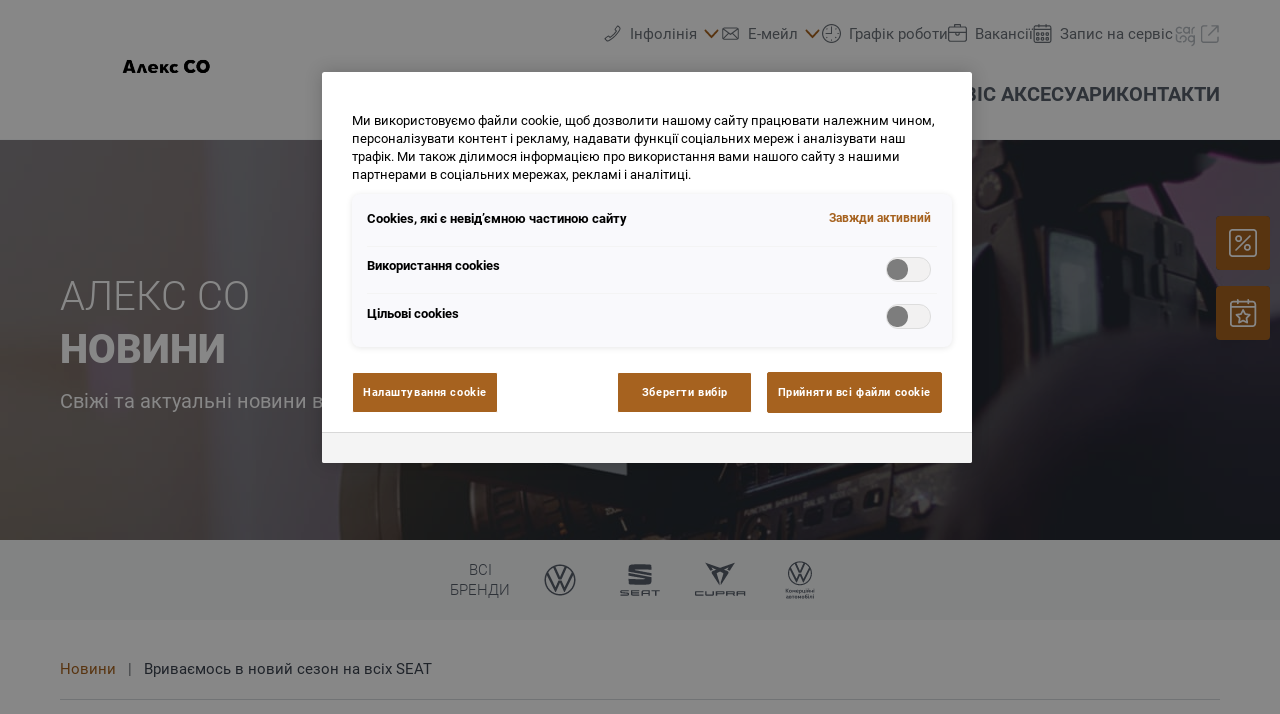

--- FILE ---
content_type: application/x-javascript
request_url: https://phs.my.onetrust.eu/cdn/cookies/consent/6f79a475-1221-4442-a257-61c98ff532d6/9b43afeb-f967-41b4-a10f-f4b60e20099a/uk.json
body_size: 15331
content:
{"DomainData":{"pclifeSpanYr":"рік","pclifeSpanYrs":"Років","pclifeSpanSecs":"Кілька секунд","pclifeSpanWk":"тиждень","pclifeSpanWks":"Тижнів","pccontinueWithoutAcceptText":"Продовжити без прийняття","pccloseButtonType":"Icon","MainText":"Центр настройки конфіденційності","MainInfoText":"Коли ви відвідуєте будь-який веб-сайт, він може зберігати або отримувати інформацію з вашого браузера, в основному у формі файлів cookie. Ця інформація може стосуватися вас, ваших уподобань, вашого пристрою або використовуватися для того, щоб сайт працював так, як ви очікуєте. Інформація зазвичай не ідентифікує вас безпосередньо, але може дати вам більш персоналізований веб-досвід. Ви можете не дозволяти використання деяких типів файлів cookie. Натисніть на заголовки різних категорій, щоб дізнатися більше і змінити настройки за замовчуванням. Тим не менш, ви повинні знати, що блокування деяких типів файлів cookie може вплинути на вашу роботу з сайтом і послугами, які ми можемо запропонувати.","AboutText":"Більше інформації","AboutCookiesText":"Ваша конфіденційність","ConfirmText":"Дозволити все","AllowAllText":"Зберегти налаштування","CookiesUsedText":"Використовувані cookies","CookiesDescText":"опис","AboutLink":"https://cookiepedia.co.uk/giving-consent-to-cookies","ActiveText":"Активний","AlwaysActiveText":"Завжди активний","AlwaysInactiveText":"Завжди неактивний","PCShowAlwaysActiveToggle":true,"AlertNoticeText":"Ми використовуємо файли cookie, щоб дозволити нашому сайту працювати належним чином, персоналізувати контент і рекламу, надавати функції соціальних мереж і аналізувати наш трафік. Ми також ділимося інформацією про використання вами нашого сайту з нашими партнерами в соціальних мережах, рекламі і аналітиці.","AlertCloseText":"Закрити","AlertMoreInfoText":"Налаштування cookie","AlertMoreInfoTextDialog":"Налаштування cookie, Відкриває діалогове вікно центру налаштувань","CookieSettingButtonText":"Налаштування cookie","AlertAllowCookiesText":"Прийняти всі файли сookie","CloseShouldAcceptAllCookies":false,"LastReconsentDate":null,"BannerTitle":"","ForceConsent":true,"BannerPushesDownPage":false,"InactiveText":"Неактивний","CookiesText":"Файли cookie","CategoriesText":"Підгрупа файлів cookie","IsLifespanEnabled":false,"LifespanText":"Термін дії","VendorLevelOptOut":false,"HasScriptArchive":false,"BannerPosition":"default","PreferenceCenterPosition":"left","PreferenceCenterConfirmText":"Підтвердити мої вибори","VendorListText":"Перелік постачальників IAB","ThirdPartyCookieListText":"Відомості про файли cookie","PreferenceCenterManagePreferencesText":"Керування налаштуваннями cookie","PreferenceCenterMoreInfoScreenReader":"Відкривається в новому вікні","CookieListTitle":"Список файлів cookie","CookieListDescription":"Файл cookie – це невеликий фрагмент даних (текстовий файл), який веб-сайт (під час його відвідування користувачем) просить зберегти на вашому пристрої через браузер, щоб запам’ятати інформацію про вас, наприклад мовні вподобання або дані для входу. Ці файли cookie встановлюються нами й називаються основними файлами cookie. Ми також використовуємо сторонні файли cookie (файли cookie з домену, відмінного від домену веб-сайту, який ви відвідуєте) для нашої рекламної та маркетингової діяльності. Зокрема, ми використовуємо файли cookie та інші технології відстеження для таких цілей:","Groups":[{"ShowInPopup":true,"ShowInPopupNonIAB":true,"ShowSDKListLink":true,"Order":"1","OptanonGroupId":"C0001","Parent":"","ShowSubgroup":true,"ShowSubGroupDescription":true,"ShowSubgroupToggle":false,"AlwaysShowCategory":false,"GroupDescription":"Cookies, які є невід’ємною частиною сайту\n\nЦі файли cookie необхідні для повноцінного функціонування веб-сайту і не можуть бути відключені в наших системах. Зазвичай вони встановлюються тільки у відповідь на ваші дії, наприклад, налаштування параметрів конфіденційності, вхід в систему, заповнення форм, використання послуг або інструментів в онлайн форматі. Ви можете налаштувати свій браузер так, щоб він попереджав або при необхідності блокував певні файли cookie. При блокуванні cookies деякі функції на сайті можуть не працювати коректно або бути повністю недоступними. ","GroupDescriptionOTT":"Cookies, які є невід’ємною частиною сайту\n\nЦі файли cookie необхідні для повноцінного функціонування веб-сайту і не можуть бути відключені в наших системах. Зазвичай вони встановлюються тільки у відповідь на ваші дії, наприклад, налаштування параметрів конфіденційності, вхід в систему, заповнення форм, використання послуг або інструментів в онлайн форматі. Ви можете налаштувати свій браузер так, щоб він попереджав або при необхідності блокував певні файли cookie. При блокуванні cookies деякі функції на сайті можуть не працювати коректно або бути повністю недоступними. ","GroupNameMobile":"Сookies, які є невід’ємною частиною сайту","GroupNameOTT":"Сookies, які є невід’ємною частиною сайту","GroupName":"Сookies, які є невід’ємною частиною сайту","IsIabPurpose":false,"GeneralVendorsIds":[],"FirstPartyCookies":[{"id":"2f03416f-d0fa-4e1a-860e-11640d26fae5","Name":"OptanonConsent","Host":"alexco.lviv.ua","IsSession":false,"Length":"364","description":"Цей файл cookie встановлюється рішенням для відповідності файлів cookie від OneTrust. У ньому зберігається інформація про категорії файлів cookie, які використовує сайт, і про те, чи дали відвідувачі або відкликали згоду на використання кожної категорії. Це дає змогу власникам сайтів запобігати встановленню файлів cookie в кожній категорії у браузері користувачів, коли згода не надається. Cookie має нормальний термін служби в один рік, так що повернення відвідувачів на сайт буде мати свої переваги запам'ятовування. Він не містить інформації, яка може ідентифікувати відвідувача сайту.","thirdPartyDescription":null,"patternKey":null,"thirdPartyKey":"","firstPartyKey":"CookieOptanonConsent","DurationType":1,"category":null,"isThirdParty":false},{"id":"44998120-a0ca-4aae-9ab1-5f4932dd30ec","Name":"OptanonAlertBoxClosed","Host":"alexco.lviv.ua","IsSession":false,"Length":"364","description":"Цей файл cookie встановлюється веб-сайтами, які використовують певні версії рішення щодо дотримання законодавства про файли cookie від OneTrust.  Він встановлюється після того, як відвідувачі бачили повідомлення про інформацію про файли cookie, а в деяких випадках тільки тоді, коли вони активно закривають повідомлення.  Це дозволяє веб-сайту не показувати повідомлення більше одного разу користувачеві.  Файл cookie має термін служби на один рік і не містить особистої інформації.","thirdPartyDescription":null,"patternKey":null,"thirdPartyKey":"","firstPartyKey":"CookieOptanonAlertBoxClosed","DurationType":1,"category":null,"isThirdParty":false},{"id":"018fff88-92f7-77bd-aac5-c4264e65ca24","Name":"dd_cookie_test_","Host":"www.alexco.lviv.ua","IsSession":false,"Length":"0","description":"dd_cookie_test","thirdPartyDescription":"dd_cookie_test","patternKey":"dd_cookie_test","thirdPartyKey":"Pattern|dd_cookie_test","firstPartyKey":"Pattern|dd_cookie_test","DurationType":1,"category":null,"isThirdParty":false}],"Hosts":[],"PurposeId":"25B96B44-E37F-419C-91A6-EC35A89AA104","CustomGroupId":"C0001","GroupId":"e73995f8-652b-4043-afc4-85ab3b2a7b80","Status":"always active","IsDntEnabled":false,"Type":"COOKIE","DescriptionLegal":"","IabIllustrations":[],"HasLegIntOptOut":false,"HasConsentOptOut":true,"IsGpcEnabled":false,"VendorServices":null,"TrackingTech":null},{"ShowInPopup":true,"ShowInPopupNonIAB":true,"ShowSDKListLink":true,"Order":"2","OptanonGroupId":"C0002","Parent":"","ShowSubgroup":true,"ShowSubGroupDescription":true,"ShowSubgroupToggle":false,"AlwaysShowCategory":false,"GroupDescription":"Ці файли cookie дозволяють нам розраховувати відвідування і джерела трафіку, щоб ми могли вимірювати і покращувати продуктивність нашого сайту. Вони допомагають нам дізнатися, які сторінки є найбільш і найменш популярними, та побачити, як відвідувачі переміщуються по сайту. \n\nВся інформація, яку збирають файли cookie, є загальною по аудиторії, тобто дані не персоналізовані і 100% анонімні. Якщо ви не дозволите використовувати ці cookies, тоді ми не дізнаємося про ваші візити на наш сайт. ","GroupDescriptionOTT":"Ці файли cookie дозволяють нам розраховувати відвідування і джерела трафіку, щоб ми могли вимірювати і покращувати продуктивність нашого сайту. Вони допомагають нам дізнатися, які сторінки є найбільш і найменш популярними, та побачити, як відвідувачі переміщуються по сайту. \n\nВся інформація, яку збирають файли cookie, є загальною по аудиторії, тобто дані не персоналізовані і 100% анонімні. Якщо ви не дозволите використовувати ці cookies, тоді ми не дізнаємося про ваші візити на наш сайт. ","GroupNameMobile":"Використання cookies","GroupNameOTT":"Використання cookies","GroupName":"Використання cookies","IsIabPurpose":false,"GeneralVendorsIds":[],"FirstPartyCookies":[{"id":"0195639b-d263-763a-8fdd-d1964cc05583","Name":"_ga_xxxxxxxxxx","Host":"lviv.ua","IsSession":false,"Length":"0","description":"NAUsed by Google Analytics to identify and track an individual session with your device.","thirdPartyDescription":"Used by Google Analytics to identify and track an individual session with your device.","patternKey":"_ga_","thirdPartyKey":"Pattern|_ga_","firstPartyKey":"Cookie_ga_xxxxxxxxxx,Pattern|_ga_","DurationType":1,"category":null,"isThirdParty":false},{"id":"3335c1e1-1144-4081-87c3-ba7fb76af50f","Name":"_ga","Host":"lviv.ua","IsSession":false,"Length":"729","description":"Це ім'я файлу cookie пов'язане з Google Universal Analytics - що є значним оновленням сервісу аналітики Google, який найчастіше використовується. Цей файл cookie використовується для розрізнення унікальних користувачів, призначаючи випадково згенерований номер як ідентифікатор клієнта. Він включений в кожен запит сторінки на сайті і використовується для розрахунку даних відвідувачів, сесії та кампанії для звітів аналітики сайтів.  За замовчуванням він закінчується через 2 роки, хоча це настроюється власниками веб-сайтів.","thirdPartyDescription":"_ga","patternKey":"_ga","thirdPartyKey":"Pattern|_ga","firstPartyKey":"Cookie_ga,Pattern|_ga","DurationType":1,"category":null,"isThirdParty":false},{"id":"40479d1c-abf5-4cbb-a565-2ec0d77f9d8f","Name":"_gclxxxx","Host":"alexco.lviv.ua","IsSession":false,"Length":"90","description":"Файл cookie відстеження конверсій Google","thirdPartyDescription":"Google conversion tracking cookie","patternKey":"_gclxxxx","thirdPartyKey":"Pattern|_gclxxxx","firstPartyKey":"Pattern|_gclxxxx","DurationType":1,"category":null,"isThirdParty":false},{"id":"6c582fcb-1f4c-41a1-ada5-05d1da888060","Name":"_gid","Host":"alexco.lviv.ua","IsSession":false,"Length":"1","description":"Це ім'я файлу cookie пов'язане з Універсальною аналітикою Google. Схоже, що це новий файл cookie, і станом на весну 2017 року інформація не доступна від Google.  Здається, він зберігає та оновлює унікальне значення для кожної відвіданих сторінок.","thirdPartyDescription":"","patternKey":null,"thirdPartyKey":null,"firstPartyKey":null,"DurationType":1,"category":null,"isThirdParty":false}],"Hosts":[],"PurposeId":"AA5CDD11-C237-47CC-9754-7A4641317500","CustomGroupId":"C0002","GroupId":"6c244a14-de43-4e64-844e-4a52e561248e","Status":"inactive","IsDntEnabled":false,"Type":"COOKIE","DescriptionLegal":"","IabIllustrations":[],"HasLegIntOptOut":false,"HasConsentOptOut":true,"IsGpcEnabled":false,"VendorServices":null,"TrackingTech":null},{"ShowInPopup":true,"ShowInPopupNonIAB":true,"ShowSDKListLink":true,"Order":"3","OptanonGroupId":"C0003","Parent":"","ShowSubgroup":true,"ShowSubGroupDescription":true,"ShowSubgroupToggle":false,"AlwaysShowCategory":false,"GroupDescription":"Ці файли cookie надають розширені функціональні можливості і персоналізацію, такі як відео і чат. Вони можуть бути встановлені нами або сторонніми постачальниками, чиї послуги ми додали на наші сторінки. Якщо ви не дозволите використання цих файлів cookie, деякі або всі ці функції можуть працювати неправильно.","GroupDescriptionOTT":"Ці файли cookie надають розширені функціональні можливості і персоналізацію, такі як відео і чат. Вони можуть бути встановлені нами або сторонніми постачальниками, чиї послуги ми додали на наші сторінки. Якщо ви не дозволите використання цих файлів cookie, деякі або всі ці функції можуть працювати неправильно.","GroupNameMobile":"Функціональні cookies","GroupNameOTT":"Функціональні cookies","GroupName":"Функціональні cookies","IsIabPurpose":false,"GeneralVendorsIds":[],"FirstPartyCookies":[],"Hosts":[],"PurposeId":"9F45D05E-E286-4665-B99F-BE08B25280DB","CustomGroupId":"C0003","GroupId":"f5ef5228-5ceb-44ee-a9e4-50b98ca0470d","Status":"inactive","IsDntEnabled":false,"Type":"COOKIE","DescriptionLegal":"","IabIllustrations":[],"HasLegIntOptOut":false,"HasConsentOptOut":true,"IsGpcEnabled":false,"VendorServices":null,"TrackingTech":null},{"ShowInPopup":true,"ShowInPopupNonIAB":true,"ShowSDKListLink":true,"Order":"7","OptanonGroupId":"C0005","Parent":"","ShowSubgroup":true,"ShowSubGroupDescription":true,"ShowSubgroupToggle":false,"AlwaysShowCategory":false,"GroupDescription":"Ці файли cookie встановлюються деякими соціальними мережами, які ми додали на сайт, щоб ви могли ділитися нашим контентом з друзями і по мережі. Вони здатні відстежувати ваш браузер на інших сайтах і створювати профіль ваших інтересів. Це може вплинути на контент і повідомлення, які ви бачите на інших сайтах, які ви відвідуєте. Якщо ви не дозволите використання цих файлів cookie, можливо, ви не зможете використовувати або переглядати ці інструменти обміну.","GroupDescriptionOTT":"Ці файли cookie встановлюються деякими соціальними мережами, які ми додали на сайт, щоб ви могли ділитися нашим контентом з друзями і по мережі. Вони здатні відстежувати ваш браузер на інших сайтах і створювати профіль ваших інтересів. Це може вплинути на контент і повідомлення, які ви бачите на інших сайтах, які ви відвідуєте. Якщо ви не дозволите використання цих файлів cookie, можливо, ви не зможете використовувати або переглядати ці інструменти обміну.","GroupNameMobile":"Сookie в соціальних мережах","GroupNameOTT":"Сookie в соціальних мережах","GroupName":"Сookie в соціальних мережах","IsIabPurpose":false,"GeneralVendorsIds":[],"FirstPartyCookies":[],"Hosts":[],"PurposeId":"2FCCE430-68FC-4AEE-A5FF-CF1B92455382","CustomGroupId":"C0005","GroupId":"4d289086-6bc5-4cfb-9ed8-4db1c4214222","Status":"inactive","IsDntEnabled":false,"Type":"COOKIE","DescriptionLegal":"","IabIllustrations":[],"HasLegIntOptOut":false,"HasConsentOptOut":true,"IsGpcEnabled":false,"VendorServices":null,"TrackingTech":null},{"ShowInPopup":true,"ShowInPopupNonIAB":true,"ShowSDKListLink":true,"Order":"8","OptanonGroupId":"C0004","Parent":"","ShowSubgroup":true,"ShowSubGroupDescription":true,"ShowSubgroupToggle":false,"AlwaysShowCategory":false,"GroupDescription":"Ці файли cookie встановлюються через наш сайт, ідентифікують ваш браузер і пристрій. Вони можуть використовувати це для створення профілю ваших інтересів і показу вам релевантних оголошень на інших сайтах. Якщо ви не дозволите використання цих файлів cookie, ви не побачите нашу цільову рекламу на різних сайтах.","GroupDescriptionOTT":"Ці файли cookie встановлюються через наш сайт, ідентифікують ваш браузер і пристрій. Вони можуть використовувати це для створення профілю ваших інтересів і показу вам релевантних оголошень на інших сайтах. Якщо ви не дозволите використання цих файлів cookie, ви не побачите нашу цільову рекламу на різних сайтах.","GroupNameMobile":"Цільові сookies","GroupNameOTT":"Цільові сookies","GroupName":"Цільові сookies","IsIabPurpose":false,"GeneralVendorsIds":[],"FirstPartyCookies":[{"id":"c54015f8-8702-4345-910e-363615b3762a","Name":"_fbp","Host":"lviv.ua","IsSession":false,"Length":"89","description":"Використовується Facebook для доставки серії рекламних продуктів, таких як торги в реальному часі від сторонніх рекламодавців","thirdPartyDescription":null,"patternKey":null,"thirdPartyKey":"","firstPartyKey":"Cookie_fbp","DurationType":1,"category":null,"isThirdParty":false},{"id":"0195639b-d260-7640-aa61-e8b22acb7d0a","Name":"_gcl_au","Host":"lviv.ua","IsSession":false,"Length":"89","description":"Використовується Google AdSense для експериментів з ефективністю реклами на веб-сайтах за допомогою своїх сервісів","thirdPartyDescription":null,"patternKey":null,"thirdPartyKey":"","firstPartyKey":"Cookie_gcl_au","DurationType":1,"category":null,"isThirdParty":false},{"id":"d646f1b7-0043-4206-abc3-fe80450de376","Name":"_gat_UA-XXXXXX-X","Host":"alexco.lviv.ua","IsSession":false,"Length":"0","description":"Файли cookie Google Analytics","thirdPartyDescription":"Google Analytics Cookies","patternKey":"_gat_","thirdPartyKey":"Pattern|_gat_","firstPartyKey":"Pattern|_gat_","DurationType":1,"category":null,"isThirdParty":false}],"Hosts":[{"HostName":"www.youtube.com","DisplayName":"www.youtube.com","HostId":"H1669","Description":"","PrivacyPolicy":"","Cookies":[{"id":"d84678fe-a30c-4276-93f1-a938600d4f83","Name":"TESTCOOKIESENABLED","Host":"www.youtube.com","IsSession":false,"Length":"0","description":"YouTube is a Google owned platform for hosting and sharing videos. YouTube collects user data through videos embedded in websites, which is aggregated with profile data from other Google services in order to display targeted advertising to web visitors across a broad range of their own and other websites.","thirdPartyDescription":"YouTube is a Google owned platform for hosting and sharing videos. YouTube collects user data through videos embedded in websites, which is aggregated with profile data from other Google services in order to display targeted advertising to web visitors across a broad range of their own and other websites.","patternKey":null,"thirdPartyKey":"Cookie|www.youtube.com","firstPartyKey":null,"DurationType":1,"category":null,"isThirdParty":false}]},{"HostName":"www.facebook.com","DisplayName":"www.facebook.com","HostId":"H1334","Description":"","PrivacyPolicy":"","Cookies":[{"id":"72732fb1-5c6f-44e6-949d-a42919f34b84","Name":"","Host":"www.facebook.com","IsSession":true,"Length":"0","description":"This domain is owned by Facebook, which is the world's largest social networking service.  As a third party host provider, it mostly collects data on the interests of users via widgets such as the 'Like' button found on many websites.  This is used to serve targeted advertising to its users when logged into its services.  In 2014 it also started serving up behaviourally targeted advertising on other websites, similar to most dedicated online marketing companies.","thirdPartyDescription":"This domain is owned by Facebook, which is the world's largest social networking service.  As a third party host provider, it mostly collects data on the interests of users via widgets such as the 'Like' button found on many websites.  This is used to serve targeted advertising to its users when logged into its services.  In 2014 it also started serving up behaviourally targeted advertising on other websites, similar to most dedicated online marketing companies.","patternKey":null,"thirdPartyKey":"Cookie|www.facebook.com","firstPartyKey":"","DurationType":1,"category":null,"isThirdParty":false}]},{"HostName":"youtube.com","DisplayName":"youtube.com","HostId":"H25","Description":"","PrivacyPolicy":"","Cookies":[{"id":"d70510e6-9e6f-47df-b024-09ac9f2406f1","Name":"VISITOR_INFO1_LIVE","Host":"youtube.com","IsSession":false,"Length":"179","description":"Цей файл cookie використовується як унікальний ідентифікатор для відстеження перегляду відео","thirdPartyDescription":"Цей файл cookie використовується як унікальний ідентифікатор для відстеження перегляду відео","patternKey":null,"thirdPartyKey":"CookieVISITOR_INFO1_LIVE|youtube.com","firstPartyKey":"CookieVISITOR_INFO1_LIVE","DurationType":1,"category":null,"isThirdParty":false},{"id":"e901cd37-1cf9-46d0-a62d-0d200589679c","Name":"VISITOR_PRIVACY_METADATA","Host":"youtube.com","IsSession":false,"Length":"179","description":"YouTube є платформою, що належить Google для розміщення та обміну відео. YouTube збирає дані користувачів за допомогою відео, вбудованих у веб-сайти, які агрегуються з даними профілю інших сервісів Google, щоб відображати цільову рекламу веб-відвідувачам на широкому спектрі власних та інших веб-сайтів.","thirdPartyDescription":"YouTube є платформою, що належить Google для розміщення та обміну відео. YouTube збирає дані користувачів за допомогою відео, вбудованих у веб-сайти, які агрегуються з даними профілю інших сервісів Google, щоб відображати цільову рекламу веб-відвідувачам на широкому спектрі власних та інших веб-сайтів.","patternKey":null,"thirdPartyKey":"Cookie|youtube.com","firstPartyKey":null,"DurationType":1,"category":null,"isThirdParty":false},{"id":"ae41bab5-2d6e-4774-aace-88cd5debaea7","Name":"YSC","Host":"youtube.com","IsSession":true,"Length":"0","description":"YouTube є платформою, що належить Google для розміщення та обміну відео. YouTube збирає дані користувачів за допомогою відео, вбудованих у веб-сайти, які агрегуються з даними профілю інших сервісів Google, щоб відображати цільову рекламу веб-відвідувачам на широкому спектрі власних та інших веб-сайтів.","thirdPartyDescription":"YouTube є платформою, що належить Google для розміщення та обміну відео. YouTube збирає дані користувачів за допомогою відео, вбудованих у веб-сайти, які агрегуються з даними профілю інших сервісів Google, щоб відображати цільову рекламу веб-відвідувачам на широкому спектрі власних та інших веб-сайтів.","patternKey":null,"thirdPartyKey":"Cookie|youtube.com","firstPartyKey":"CookieYSC","DurationType":1,"category":null,"isThirdParty":false},{"id":"01931dc0-e948-7960-b45d-5539482ed6c8","Name":"__Secure-xxxxxxx","Host":"youtube.com","IsSession":false,"Length":"179","description":"YouTube є платформою, що належить Google для розміщення та обміну відео. YouTube збирає дані користувачів за допомогою відео, вбудованих у веб-сайти, які агрегуються з даними профілю інших сервісів Google, щоб відображати цільову рекламу веб-відвідувачам на широкому спектрі власних та інших веб-сайтів.","thirdPartyDescription":"YouTube є платформою, що належить Google для розміщення та обміну відео. YouTube збирає дані користувачів за допомогою відео, вбудованих у веб-сайти, які агрегуються з даними профілю інших сервісів Google, щоб відображати цільову рекламу веб-відвідувачам на широкому спектрі власних та інших веб-сайтів.","patternKey":null,"thirdPartyKey":"Cookie|youtube.com","firstPartyKey":"","DurationType":1,"category":null,"isThirdParty":false},{"id":"b660ac78-633c-4c8b-9ec3-3dd080844a5f","Name":"CONSENT","Host":"youtube.com","IsSession":false,"Length":"6181","description":"YouTube є платформою, що належить Google для розміщення та обміну відео. YouTube збирає дані користувачів за допомогою відео, вбудованих у веб-сайти, які агрегуються з даними профілю інших сервісів Google, щоб відображати цільову рекламу веб-відвідувачам на широкому спектрі власних та інших веб-сайтів.","thirdPartyDescription":"YouTube є платформою, що належить Google для розміщення та обміну відео. YouTube збирає дані користувачів за допомогою відео, вбудованих у веб-сайти, які агрегуються з даними профілю інших сервісів Google, щоб відображати цільову рекламу веб-відвідувачам на широкому спектрі власних та інших веб-сайтів.","patternKey":null,"thirdPartyKey":"Cookie|youtube.com","firstPartyKey":"CookieCONSENT","DurationType":1,"category":null,"isThirdParty":false}]},{"HostName":"doubleclick.net","DisplayName":"doubleclick.net","HostId":"H33","Description":"","PrivacyPolicy":"","Cookies":[{"id":"9b8eba50-4454-41d6-ae21-b83d169d421c","Name":"test_cookie","Host":"doubleclick.net","IsSession":false,"Length":"0","description":"Цей домен належить Doubleclick (Google). Основна сфера діяльності: Doubleclick - це рекламна біржа Google в реальному часі","thirdPartyDescription":"Цей домен належить Doubleclick (Google). Основна сфера діяльності: Doubleclick - це рекламна біржа Google в реальному часі","patternKey":null,"thirdPartyKey":"Cookie|doubleclick.net","firstPartyKey":"Cookietest_cookie","DurationType":1,"category":null,"isThirdParty":false},{"id":"b88bc3b7-484e-44dd-8bba-95da60896849","Name":"IDE","Host":"doubleclick.net","IsSession":false,"Length":"390","description":"Цей домен належить Doubleclick (Google). Основна сфера діяльності: Doubleclick - це рекламна біржа Google в реальному часі","thirdPartyDescription":"Цей домен належить Doubleclick (Google). Основна сфера діяльності: Doubleclick - це рекламна біржа Google в реальному часі","patternKey":null,"thirdPartyKey":"Cookie|doubleclick.net","firstPartyKey":"CookieIDE","DurationType":1,"category":null,"isThirdParty":false}]}],"PurposeId":"C42FA7F4-A6DC-4A56-933A-264FA679E920","CustomGroupId":"C0004","GroupId":"cf1f216e-1081-404e-8495-3fa079256738","Status":"inactive","IsDntEnabled":false,"Type":"COOKIE","DescriptionLegal":"","IabIllustrations":[],"HasLegIntOptOut":false,"HasConsentOptOut":true,"IsGpcEnabled":false,"VendorServices":null,"TrackingTech":null},{"ShowInPopup":true,"ShowInPopupNonIAB":true,"ShowSDKListLink":true,"Order":"9","OptanonGroupId":"C0008","Parent":"","ShowSubgroup":true,"ShowSubGroupDescription":true,"ShowSubgroupToggle":false,"AlwaysShowCategory":false,"GroupDescription":"Komfort-Cookies (inkl. US-Anbieter) - TBO DE","GroupDescriptionOTT":"Komfort-Cookies (inkl. US-Anbieter) - TBO DE","GroupNameMobile":"Komfort-Cookies (inkl. US-Anbieter)","GroupNameOTT":"Komfort-Cookies (inkl. US-Anbieter)","GroupName":"Komfort-Cookies (inkl. US-Anbieter)","IsIabPurpose":false,"GeneralVendorsIds":[],"FirstPartyCookies":[],"Hosts":[],"PurposeId":"7ABC0386-AA31-4748-ADAD-45B22FADC910","CustomGroupId":"C0008","GroupId":"0d10b885-e9d8-4419-a019-fde4065a6535","Status":"inactive","IsDntEnabled":false,"Type":"COOKIE","DescriptionLegal":"","IabIllustrations":[],"HasLegIntOptOut":false,"HasConsentOptOut":true,"IsGpcEnabled":false,"VendorServices":null,"TrackingTech":null}],"Language":{"Culture":"uk"},"ShowPreferenceCenterCloseButton":false,"CustomJs":"","LifespanTypeText":"Сеансовий","LifespanDurationText":"","CloseText":"Закрити центр налаштувань","BannerCloseButtonText":"Закрити","AddLinksToCookiepedia":false,"showBannerCloseButton":false,"AlertLayout":"bottom","ShowAlertNotice":true,"IsConsentLoggingEnabled":true,"IsIabEnabled":false,"IsIabThirdPartyCookieEnabled":false,"ScrollCloseBanner":false,"OnClickCloseBanner":false,"NextPageCloseBanner":false,"AcceptAllCookies":false,"ConsentModel":"opt-in","VendorConsentModel":"opt-out","Vendors":[],"OverriddenVendors":{},"OverridenGoogleVendors":null,"publisher":{"restrictions":{}},"ScrollAcceptAllCookies":false,"OnClickAcceptAllCookies":false,"NextPageAcceptAllCookies":false,"Flat":false,"FloatingFlat":false,"FloatingRoundedCorner":false,"FloatingRoundedIcon":false,"FloatingRounded":false,"CenterRounded":false,"Center":false,"Panel":true,"Popup":false,"List":false,"Tab":false,"ChoicesBanner":true,"NoBanner":false,"BannerIABPartnersLink":"","BannerPurposeTitle":"","BannerPurposeDescription":"","BannerFeatureTitle":"","BannerFeatureDescription":"","BannerInformationTitle":"","BannerInformationDescription":"","BannerShowRejectAllButton":false,"BannerRejectAllButtonText":"","PCenterShowRejectAllButton":false,"PCenterRejectAllButtonText":"","BannerSettingsButtonDisplayLink":false,"BannerDPDTitle":null,"BannerDPDDescription":null,"BannerDPDDescriptionFormat":null,"PCFirstPartyCookieListText":"Основні файли cookie","PCViewCookiesText":"Перегляд файлів cookie","PCenterBackText":"Назад","PCenterVendorsListText":"Перелік постачальників","PCenterViewPrivacyPolicyText":"Переглянути політику конфіденційності","PCenterClearFiltersText":"Скинути фільтри","PCenterApplyFiltersText":"Застосувати","PCenterAllowAllConsentText":"Дозволити весь вміст","PCenterCookiesListText":"Список файлів cookie","PCenterCancelFiltersText":"Скасувати","PCenterEnableAccordion":false,"IabType":"","AdvancedAnalyticsCategory":"C0002","PCGrpDescType":null,"PCGrpDescLinkPosition":null,"PCVendorFullLegalText":null,"LegIntSettings":null,"PCAccordionStyle":"Caret","PCShowConsentLabels":false,"PCActiveText":"Активний","PCInactiveText":"Неактивний","BannerAdditionalDescription":"","BannerAdditionalDescPlacement":"AfterDescription","PCenterSelectAllVendorsText":"Вибрати всіх постачальників","PCenterFilterText":"фільтр","ReconsentFrequencyDays":365,"UseGoogleVendors":false,"PCIABVendorsText":"Постачальники IAB","PCIllusText":"Ілюстрації","PCGoogleVendorsText":"Постачальники Google","PCTemplateUpgrade":true,"PCShowPersistentCookiesHoverButton":false,"PCenterDynamicRenderingEnable":false,"GlobalRestrictionEnabled":false,"GlobalRestrictions":{},"PCenterUseGeneralVendorsToggle":true,"PCenterGeneralVendorsText":"Інші постачальники","PCenterAllowVendorOptout":false,"PCenterGeneralVendorThirdPartyCookiesText":"Перегляд відомостей про постачальника","GeneralVendors":[],"BannerNonIABVendorListText":"","PCenterVendorListLifespan":"Життя","PCenterVendorListDisclosure":"Розкриття інформації про сховище пристроїв","PCenterVendorListNonCookieUsage":"Цей постачальник використовує інші методи зберігання або доступу до інформації на додаток до файлів cookie.","PCenterVendorListDescText":"","PCenterVendorListStorageIdentifier":"Ідентифікатор","PCenterVendorListStorageType":"Тип","PCenterVendorListStoragePurposes":"Цілей","PCenterVendorListStorageDomain":"Домен","PCVLSDomainsUsed":"Використовувані домени","PCVLSUse":"Використання","PCenterVendorListLifespanDay":"Дні","PCenterVendorListLifespanDays":"Дні","PCenterVendorListLifespanMonth":"місяць","PCenterVendorListLifespanMonths":"Місяці","PCLifeSpanYr":"рік","PCLifeSpanYrs":"Років","PCLifeSpanSecs":"Кілька секунд","PCLifeSpanWk":"тиждень","PCLifeSpanWks":"Тижнів","PCCookiePolicyText":"Переглянути політику конфіденційності","BShowSaveBtn":true,"BSaveBtnText":"Зберегти вибір","CookieFirstPartyText":"Перша вечірка","CookieThirdPartyText":"Сторонніх","PCCookiePolicyLinkScreenReader":"Додаткові відомості про конфіденційність, відкривається в новому вікні","PCLogoScreenReader":"Логотип компанії","BnrLogoAria":"Логотип компанії","PublisherCC":"DE","BCloseButtonType":"Icon","BContinueText":"Продовжити без прийняття","PCCloseButtonType":"Icon","PCContinueText":"Продовжити без прийняття","BannerFocus":true,"BRejectConsentType":"ObjectToLI","BannerRelativeFontSizesToggle":true,"PCAllowToggleLbl":"Дозволити","GCEnable":false,"GCAnalyticsStorage":"","GCAdStorage":"","GCAdUserData":"","GCAdPersonalization":"","GCRedactEnable":false,"GCWaitTime":0,"GCFunctionalityStorage":"","GCPersonalizationStorage":"","GCSecurityStorage":"","PCGeneralVendorsPolicyText":"Переглянути політику конфіденційності","PCIABVendorLegIntClaimText":"Переглянути заяву щодо законних інтересів","PCOpensCookiesDetailsAlert":"відкриває вікно «Відомості про файли cookie»","PCOpensVendorDetailsAlert":"відкриває вікно «Відомості про постачальника»","AriaOpenPreferences":"Відкрити параметри","AriaClosePreferences":"Закрити параметри","AriaPrivacy":"Приватність","AriaDescribedBy":"Потрібна обробка, вибір завжди доступний.","BCookiePolicyLinkScreenReader":"Додаткові відомості про конфіденційність, відкривається в новому вікні","BNoCursorFocus":false,"BShowPolicyLink":false,"PCenterVendorListSearch":"Пошук продавців","PCenterCookieListSearch":"Шукати...","PCenterLegitInterestText":"Законні інтереси","PCenterLegIntColumnHeader":"Законні інтереси","PCenterConsentText":"Згода","PCenterVendorListFilterAria":"Піктограма фільтра","PCenterCookieListFilterAria":"Піктограма фільтра","BInitialFocus":true,"BInitialFocusLinkAndButton":false,"NewVendorsInactiveEnabled":false,"PCenterFilterAppliedAria":"Застосовується","PCenterFilterClearedAria":"Фільтри очищені","PCenterVendorListScreenReader":"Кнопка \"Відомості про постачальника\" відкриває меню \"Список постачальників\"","PCenterCookieSearchAriaLabel":"Пошук у списку файлів cookie","PCenterVendorSearchAriaLabel":"Пошук у списку постачальників","PCenterVendorListTitle":null,"PCenterVendorListLinkText":"","PCenterVendorListLinkAriaLabel":"","IsShowAlwaysActiveText":true,"PCenterUserIdTitleText":"","PCenterUserIdDescriptionText":"","PCenterUserIdTimestampTitleText":"","PCenterUserIdNotYetConsentedText":"","BImprintLinkScreenReader":"Юридична інформація, відкривається в новому вікні","BShowImprintLink":false,"PCenterImprintLinkScreenReader":"","PCenterImprintLinkText":"","PCenterImprintLinkUrl":"","PCCategoryStyle":"Toggle","PCVSEnable":false,"PCVSOptOut":false,"PCVSCategoryView":false,"PCVSExpandCategory":false,"PCVSExpandGroup":false,"PCVSListTitle":null,"PCVSNameText":null,"PCVSParentCompanyText":null,"PCVSAddressText":null,"PCVSDefaultCategoryText":null,"PCVSDefaultDescriptionText":null,"PCVSDPOEmailText":null,"PCVSDPOLinkText":null,"PCVSPrivacyPolicyLinkText":null,"PCVSCookiePolicyLinkText":null,"PCVSOptOutLinkText":null,"PCVSLegalBasisText":null,"PCVSAllowAllText":null,"BShowOptOutSignal":false,"BOptOutSignalText":"","PCShowOptOutSignal":false,"PCOptOutSignalText":"","PCHostNotFound":"не відповідає жодному хосту","PCVendorNotFound":"не відповідає жодному постачальнику","PCTechNotFound":"не відповідає жодній технології","PCTrackingTechTitle":"Список технологій","PCTechDetailsText":"Список технологій","PCTechDetailsAriaLabel":"Кнопка «Список технологій» відкриває меню списку технологій відстеження","PCShowTrackingTech":false,"PCCookiesLabel":"Файли cookie","PCLocalStorageLabel":"Локальні сховища","PCSessionStorageLabel":"Пам'ять сеансу","PCLocalStorageDurationText":"Постійний","PCSessionStorageDurationText":"Сеансовий","BRegionAriaLabel":"Cookie банер","PCRegionAriaLabel":"Центр преференцій","IsGPPEnabled":false,"IsGPPKnownChildApplicable":false,"IsGPPDataProcessingApplicable":false,"GPPPurposes":{"SaleOptOutCID":"","SharingOptOutCID":"","PersonalDataCID":"","KnownChildSellPICID":"","KnownChildProcessCID":"","KnownChildSharePICID":"","SensitivePICID":"","TargetedAdvertisingOptOutCID":"","SensitiveSICID":"","GeolocationCID":"","RREPInfoCID":"","CommunicationCID":"","GeneticCID":"","BiometricCID":"","HealthCID":"","SexualOrientationCID":"","RaceCID":"","ReligionCID":"","ImmigrationCID":"","PDCAboveAgeCID":"","PDCBelowAgeCID":"","UnionMembershipCID":"","KnownChildProcessBelowAge13CID":"","KnownChildProcessBetweenAge13To16CID":"","KnownChildProcessBetweenAge16To18CID":"","KnownChildSellAge16To18CID":"","KnownChildProcessAge16To18CID":"","KnownChildSellAge16To17CID":"","KnownChildProcessAge16To17CID":"","TransgenderCID":"","NationalOriginCID":"","CrimeVictimCID":"","ConsumerHealthCID":""},"IsMSPAEnabled":false,"MSPAOptionMode":"","UseGPPUSNational":false,"PCVListDataDeclarationText":"Декларування даних","PCVListDataRetentionText":"Зберігання даних","PCVListStdRetentionText":"Стандартне зберігання","PCVendorsCountText":"[VENDOR_NUMBER] партнери можуть використовувати цю ціль","PCVendorsCountFeatureText":"[VENDOR_NUMBER] партнери можуть використовувати цю функцію","PCVendorsCountSpcFeatureText":"[VENDOR_NUMBER] партнери можуть використовувати цю спеціальну функцію","PCVendorsCountSpcPurposeText":"[VENDOR_NUMBER] партнери можуть використовувати цю спеціальну ціль","IABDataCategories":[],"IABGroupsPrefixData":null,"UseNonStandardStacks":false,"IsRequireSignatureEnabled":false,"RequireSignatureCID":"","PCRequireSignatureFieldLabel":"Електронна пошта","PCRequireSignatureHeaderText":"Потрібна авторизація","PCRequireSignatureHeaderDesc":"Додаткова авторизація згоди потрібна з наступних причин:","PCRequireSignatureConfirmBtnText":"Підтвердити","PCRequireSignatureRejectBtnText":"відкидати","PCRequireSignatureHelpText":"Це поле обов’язкове для згоди на цю категорію.","MCMData":{"Enabled":false,"StorageTypes":{"ad_storage":""}},"ACMData":{"Enabled":false,"StorageTypes":{"ad_storage":"","user_data":""}},"BannerBPOFirstPosition":"COOKIE_SETTINGS","BannerBPOSecondPosition":"REJECT_ALL","BannerBPOThirdPosition":"ACCEPT_ALL","BannerBPOFourthPosition":null,"PCBPOFirstPosition":"ACCEPT_ALL","PCBPOSecondPosition":"REJECT_ALL","PCBPOThirdPosition":"SAVE_PREFERENCE","PCCookieListFiltersText":"Фільтри списку файлів cookie","CanGenerateNotGivenReceipts":true,"AmazonConsentSrcUrl":"https://d1leee6d0c4cew.cloudfront.net/amzn-consent.js","PCenterApplyFiltersAriaLabel":"Застосувати фільтри","PCenterCancelFilterAriaLabel":"Скасувати застосування фільтра","PCenterClearFiltersAriaLabel":"Очистити фільтри"},"CommonData":{"pcenterContinueWoAcceptLinkColor":"#696969","IabThirdPartyCookieUrl":"cookies.onetrust.mgr.consensu.org","OptanonHideAcceptButton":"","OptanonStyle":"modern","OptanonStaticContentLocation":"","BannerCustomCSS":"#onetrust-banner-sdk #onetrust-policy-text, #onetrust-banner-sdk .ot-gv-list-handler, #onetrust-banner-sdk .onetrust-vendors-list-handler, #onetrust-banner-sdk .ot-b-addl-desc {\n    max-height: 150px;\n    overflow-y: auto;\n}\n#onetrust-banner-sdk #onetrust-accept-btn-handler, #onetrust-banner-sdk #onetrust-reject-all-handler, #onetrust-banner-sdk #onetrust-pc-btn-handler, #onetrust-banner-sdk .ot-bnr-save-handler { }\n.ot-bnr-save-handler:hover,  #onetrust-accept-btn-handler:hover,  #onetrust-pc-btn-handler:hover,  #accept-recommended-btn-handler:hover, .save-preference-btn-handler.onetrust-close-btn-handler:hover {\ncursor: pointer;\ntransform: scale(1.05);\ntransition: all 0.25s ease;\n}\n.ot-bnr-save-handler,  #onetrust-accept-btn-handler,  #onetrust-pc-btn-handler,  #accept-recommended-btn-handler, .save-preference-btn-handler.onetrust-close-btn-handler {\ntransform: scale(1);\ntransition: all 0.25s ease;\n transition-duration: 0.4s;\noverflow: hidden;\n}\n#onetrust-banner-sdk .ot-bnr-footer-logo a {\ndisplay: none;\n}\n#onetrust-banner-sdk .banner-actions-container {\n    max-width: 100%;\n    width: auto;\n}\n#onetrust-banner-sdk .ot-always-active {\n    float: right;\n    color: #a6621f;\n    font-size: .88em;\n    line-height: 1.4;\n    position: relative;\n    font-weight: bold;\n    top: 1px;\n}","PCCustomCSS":"","PcTextColor":"#696969","PcButtonColor":"#a6621f","PcButtonTextColor":"#FFFFFF","PcBackgroundColor":"#FFFFFF","PcMenuColor":"#F4F4F4","PcMenuHighLightColor":"#FFFFFF","PcAccordionBackgroundColor":"#F8F8F8","PCenterExpandToViewText":"","PcEnableToggles":false,"PcLinksTextColor":"#a6621f","TextColor":"#000","ButtonColor":"#a6621f","BannerMPButtonColor":"#a6621f","BannerMPButtonTextColor":"#ffffff","ButtonTextColor":"#FFFFFF","BackgroundColor":"#ffffff","BannerLinksTextColor":"#a6621f","BannerAccordionBackgroundColor":"#E9E9E9","CookiePersistentLogo":"https://phs.my.onetrust.eu/cdn/cookies/logos/static/ot_persistent_cookie_icon.png","OptanonLogo":"https://phs.my.onetrust.eu/cdn/cookies/logos/33a4e899-546d-48a7-a25d-ae93f351d297/a43578f9-f236-47a3-be23-6918e04cde0b/acb88640-7f41-4674-a52f-ead66a8608aa/1e919d10-878f-4452-b070-547cbdfe34b0.jpg","BnrLogo":"","OneTrustFooterLogo":"https://phs.my.onetrust.eu/cdn/cookies/logos/static/powered_by_logo.svg","OptanonCookieDomain":"alexco.lviv.ua","OptanonGroupIdPerformanceCookies":"C0002","OptanonGroupIdFunctionalityCookies":"C0003","OptanonGroupIdTargetingCookies":"C0004","OptanonGroupIdSocialCookies":"C0005","ShowSubGroupCookies":false,"LegacyBannerLayout":"default_flat_bottom_two_button_black","OptanonHideCookieSettingButton":"","UseRTL":false,"ShowBannerAcceptButton":true,"ShowBannerCookieSettings":true,"ShowCookieList":true,"PCShowCookieHost":true,"PCShowCookieDuration":true,"PCShowCookieType":true,"PCShowCookieCategory":true,"PCShowCookieDescription":true,"AllowHostOptOut":true,"CookieListTitleColor":"#696969","CookieListGroupNameColor":"#696969","CookieListTableHeaderColor":"#696969","CookieListTableHeaderBackgroundColor":"#F8F8F8","CookiesV2NewCookiePolicy":true,"CookieListPrimaryColor":"#696969","CookieListCustomCss":"#ot-sdk-btn.ot-sdk-show-settings, #ot-sdk-btn.optanon-show-settings {\ncolor: #ff8720;\nborder: 1px solid #ff8720;\n}\n#ot-sdk-btn.ot-sdk-show-settings:hover, #ot-sdk-btn.optanon-show-settings:hover {\nbackground-color: #ff8720;\ncolor: #fff;\nborder: 1px solid #fff;\n}","TTLGroupByTech":false,"TTLShowTechDesc":false,"ConsentIntegration":{"ConsentApi":"https://phs-privacy.my.onetrust.eu/request/v1/consentreceipts","RequestInformation":"eyJhbGciOiJSUzUxMiJ9.[base64].[base64]","IdentifiedReceiptsAllowed":false,"DefaultIdentifier":"Cookie Unique Id","DefaultAnonymousIdentifier":"Cookie Unique Id","EnableJWTAuthForKnownUsers":false,"AnonymousConsentApi":"https://phs-privacy.my.onetrust.eu/request/v1/consentreceipts/anonymous","CROConsentApi":"https://phs-privacy.my.onetrust.eu/request/v1/consentreceipts/cro"},"BConsentPurposesText":"Цілі згоди","BFeaturesText":"Функції","BLegitimateInterestPurposesText":"  Законні цілі інтересів","BSpecialFeaturesText":"Особливості","BSpecialPurposesText":"Спеціальні призначення","BConsentText":"Згода","BLegitInterestText":"Законні інтереси","IabLegalTextUrl":"https://tcf.cookiepedia.co.uk","PCCListName":"Назва","PCCListHost":"Сервер","PCCListDuration":"Термін дії","PCCListType":"Тип","PCCListCategory":"Категорія","PCCListDescription":"Опис","PCDialogClose":"[`діалогове вікно закрито`]","PcLegIntButtonColor":"#FFFFFF","PcLegIntButtonTextColor":"#4D4D4D","BCategoryContainerColor":"#F9F9FC","BCategoryStyleColor":"#3860BE","BLineBreakColor":"#E9E9E9","BSaveBtnColor":"#a6621f","BCategoryStyle":"Toggle","BAnimation":"Slide_In","BContinueColor":"#696969","PCContinueColor":"#696969","PCFooterLogoUrl":"https://www.onetrust.com/products/cookie-consent/","PCFooterCookieProLogoUrl":null,"BFocusBorderColor":"#000000","PCFocusBorderColor":"#000000","TemplateName":"01_Dealer Websites","GeoRuleGroupName":"01_Dealer Websites - GLOBAL","GeoRuleName":"Global OPT IN","OTCloseBtnLogo":"https://phs.my.onetrust.eu/cdn/cookies/logos/static/ot_close.svg","OTExternalLinkLogo":"https://phs.my.onetrust.eu/cdn/cookies/logos/static/ot_external_link.svg","OTGuardLogo":"https://phs.my.onetrust.eu/cdn/cookies/logos/static/ot_guard_logo.svg","OTSpriteLogo":null},"NtfyConfig":{"ShowNtfy":false,"NtfyDuration":5,"ShowCS":true,"CSType":"BUTTON","CSTxt":"Параметри файлів cookie","Sync":{"Title":"Параметри файлів cookie","TitleAlign":"left","TitleColor":"#696969","Desc":"Синхронізацію...","DescAlign":"left","DescColor":"#696969","BgColor":"#FFFFFF","BdrColor":"#FFFFFF","IconBgColor":"#1276CE","ShowClose":true,"CloseAria":"Закрити","ShowIcon":true},"Complete":{"Title":"Параметри файлів cookie","TitleAlign":"left","TitleColor":"#696969","Desc":"Синхронізовану","DescAlign":"left","DescColor":"#696969","BgColor":"#FFFFFF","BdrColor":"#FFFFFF","IconBgColor":"#6CC04A","ShowClose":true,"CloseAria":"Закрити","ShowIcon":true},"CSButton":{"Color":"#FFFFFF","BgColor":"#1276CE","BdrColor":"#1276CE","Align":"center"},"CSLink":{"Color":"#1276CE","Align":"center"}},"OTTData":null,"MobileData":null}